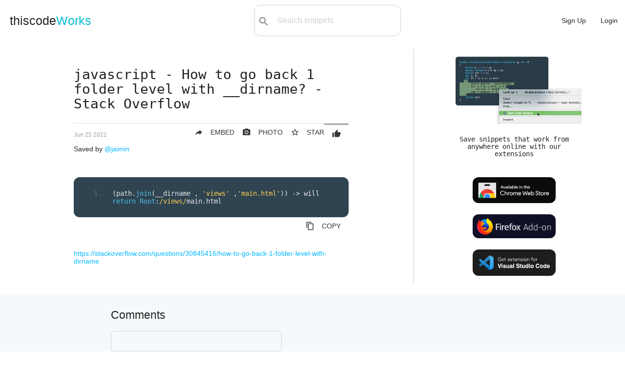

--- FILE ---
content_type: text/html; charset=utf-8
request_url: https://www.thiscodeworks.com/60d5a0dd2c8d3900140cb93b
body_size: 4505
content:
<!DOCTYPE html>
<html>

<head>
    <title>javascript - How to go back 1 folder level with __dirname? - Stack Overflow | thiscodeWorks</title>

    <!--Import Google Icon Font-->
    <link href="https://fonts.googleapis.com/icon?family=Material+Icons" rel="stylesheet">
    <!--Let browser know website is optimized for mobile-->
    <meta name="viewport" content="width=device-width, initial-scale=1.0" />
    <meta name="theme-color" content="#00BCD4"/>
    <link rel="apple-touch-icon" href="/images/icons-192.png">
    <meta name="description"
        content="Save code snippets in the cloud & organize them into collections. Using our Chrome & VS Code extensions you can save code snippets online with just one-click!">
    <meta name="keywords" 
        content="code snippets, javascript, python, java, learn to code" >
    <meta charset="UTF-8">

    <!-- Compiled and minified CSS -->
    <link rel="stylesheet" href="https://cdnjs.cloudflare.com/ajax/libs/materialize/1.0.0-rc.2/css/materialize.min.css">
    <link rel='stylesheet' href='/stylesheets/style.css' />
    <link rel="manifest" href="/pwa/manifest.webmanifest">
    <script src="https://code.jquery.com/jquery-3.3.1.js"
        integrity="sha256-2Kok7MbOyxpgUVvAk/HJ2jigOSYS2auK4Pfzbm7uH60=" crossorigin="anonymous"></script>
    <!-- Google tag (gtag.js) -->
    <script async src="https://www.googletagmanager.com/gtag/js?id=G-RGZZH9NJ9N"></script>
    <script>
    window.dataLayer = window.dataLayer || [];
    function gtag(){dataLayer.push(arguments);}
    gtag('js', new Date());

    gtag('config', 'G-RGZZH9NJ9N');
    </script>

</head>

<body
>
     
    <ul id="dropdown1" class="dropdown-content" style="min-width: 140px;">
        <li><a href="/new"><i class="material-icons left hide-on-small-only">code</i>Snippet</a></li>
        <li class="divider"></li>
        <li><a href="/newlink"><i class="material-icons left hide-on-small-only">link</i>Link</a></li>
    </ul>

    <ul id="dropdown2" class="dropdown-content" style="min-width: 210px;">
                <li class="hide-on-med-and-up"><a href="/user/dashboard">Dashboard</a></li>
        <li class="divider"></li>
                        <li class="hide-on-med-and-up"><a href="/snippets">Explore</a></li>
        <li class="divider"></li>
        <li><a href="/user/"><i
                    class="material-icons left hide-on-small-only">person_outline</i>Profile</a></li>
        <li class="divider"></li>
                <li><a href="/darkmode"><i
                    class="material-icons left hide-on-small-only">brightness_2</i>Dark mode</a></li>
        <li class="divider"></li>
        <li><a href="/user/settings"><i
                    class="material-icons left hide-on-small-only">settings</i>Settings</a></li>
        <li class="divider"></li>
            <li><a href="#messageus" class="modal-trigger"><i
                    class="material-icons left hide-on-small-only">message</i>Contact support</a></li>
        <li class="divider"></li>
        <li><a href="/logout"><i class="material-icons left hide-on-small-only">exit_to_app</i>Logout</a></li>
    </ul>

    <nav class="nav-extended">
        <div class="nav-wrapper">
            <a href="/" class="logo-size">thiscode<span>Works</a>
            <div id="search-bar" class="valign-wrapper hide-on-small-only" style="max-width: 300px;">
                <button type="submit" id="searchBtn"><i class="material-icons">search</i></button>
                <select id="search-options">
                    <option value="all" selected>All:</option>
                    <option value="code">Code:</option>
                    <option value="title">Title:</option>
                    <option value="tags">Tag:</option>
                </select>
                <input type="text" id="search-query" placeholder="Search snippets">
            </div>
            <ul id="nav-mobile" class="right">
                <li class="hide-on-med-and-up searchicon"><a href="#"><i class="material-icons left">search</i></a></li>
                <li><a href="/signup">Sign Up</a></li>
                <li><a href="/login">Login</a></li>
            </ul>
        </div>
    </nav>
     
    <main class="singlepost" id="snippets">
    <div class="row" style="margin: 0 20px;">
        <div class="col m8 s12 sideborder">
    <div class="main-content container">
        <h1 id="post-title">javascript - How to go back 1 folder level with __dirname? - Stack Overflow</h1>
        <div class="divider"></div>
                <div class="voting-section right">
            <form action="/p/vote/60d5a0dd2c8d3900140cb93b" method="post">
                <button type="submit" class="btn-flat"
                    ><i
                        class="material-icons left" style="margin:0;">thumb_up</i>
                    </button>

            </form>
        </div>
        <form action="/60d5a0dd2c8d3900140cb93b/save" method="post">
            <textarea id="bookmarks" name="bookmarks" class="source-display">60d5a0dd2c8d3900140cb93b</textarea>
            <button type="submit" class="btn-flat right" title="Star snippet" style="padding-right:0px;"
                onclick="M.toast({html: 'Starred! View in dashboard'})"><i
                    class="material-icons left">star_border</i><span class="hide-on-mobile">STAR</span></button>

        </form>

        <div>
                           <a class="btn-flat right" href="/p/img/60d5a0dd2c8d3900140cb93b" target="_blank" style="padding-right:0px;"
                    title="Get Image"><i class="material-icons shareBtn left">photo_camera
</i><span class="hide-on-mobile">PHOTO</a>
    <a class="btn-flat right modal-trigger" href="#shareModal" id="shareBtn" style="padding-right:0px;"
                    title="Share or Embed"><i class="material-icons left shareBtn">reply</i><span class="hide-on-mobile">EMBED</a>
        </div>

        <p><span style="font-size:12px;" class="grey-text date-stamp">Fri Jun 25 2021 09:24:45 GMT+0000 (Coordinated Universal Time)</span></p>

        <p>Saved by
            <a href="/user/jaimin">@jaimin</a>
        </p>

        <div style="margin: 50px 0;">
            <div class="embedded-code">
                <pre class="prettyprint fs-exclude linenums tw-ta" id="code-snippet" style="padding: 25px;"
                    data-tooltip="Click to copy">(path.join(__dirname , &#x27;views&#x27; ,&#x27;main.html&#x27;)) -&gt; will return Root:/views/main.html
</pre>
            </div>
            <a class="btn-flat right" title="Copy to Clipboard" onclick="copyToClipboard()" id="copy-code"><i
                    class="material-icons left">content_copy</i>COPY</a>
        </div>


        </br>

        <a target="_blank" href="https://stackoverflow.com/questions/30845416/how-to-go-back-1-folder-level-with-dirname">https://stackoverflow.com/questions/30845416/how-to-go-back-1-folder-level-with-dirname</a>
    </div>
  
        </div>
        <div class="col m4 s12" id="extensions-ad">
        <div class="center container" style="margin-bottom: 25px;">
                  <video autoplay loop muted playsinline src="/images/index-demo.mov"
                style="width: 100%; max-width: 650px;"></video>
                        <h4 style="margin-bottom: 30px; font-size: 1em;">Save snippets that work from anywhere online with our extensions</h4>
                <div>
                <a href="/extension/chrome"><img src="/images/get-on-chrome.png" alt="Available in the Chrome Web Store" class="ext-btn" style="width: 100%; max-width: 170px;height: auto;"></a>
                        <a href="/extension/firefox"><img src="/images/get-on-firefox.png" class="ext-btn" alt="Get Firefox Add-on" style="width: 100%; max-width: 170px;height: auto;"></a>
                <a href="/extension/vscode"><img src="/images/save-snippets-vs-code.png" class="ext-btn" width="250"
                        height="78.76" alt="Get VS Code extension" style="width: 100%; max-width: 170px;height: auto;"></a>
                </div>
    </div>
        </div>
    </div>
     <div class="comments">
        <div class="container">
            <h5 class="title">Comments</h5>
            <form action="/60d5a0dd2c8d3900140cb93b/new-comment" method="post" id="new-comment">
                <textarea id="textarea1" name="text" class="materialize-textarea"></textarea>
                <div>
                    <button class="waves-effect waves-light btn-small"
                         type="submit"><i
                            class="material-icons left">comment</i>Add
                        comment</button>
                </div>
                </form>
        </div>
    </div>

  
<div id="more">
            <div class="container">
        <h5 style="padding: 0 30px;">More like this</h5>
            </div>
      <div class="row" id="boardsHere">
            <div class="code-cards boards">
                <div class="card">
                    <div class="card-title center">
                        <a href="/boards/60cc988c793bcb001464ef32" >
                        <h4>NodeJS</h4></a>
                                    <a href="/user/jaimin">@jaimin</a>                     </div>
                    <div class="card-content">
                        <div class="collection yellowtext">
                            <a href="/60d05d2f61794f001441cd07" class="collection-item">JavaScript (Node.js) : app.set(&#x27;port&#x27;, port); ^ TypeError: app.set is not a function - Stack Overflow</a>
                            <a href="/60d05d7e61794f001441cd08" class="collection-item">javascript - app.set(&#x27;port&#x27;, port) &#x27;TypeError: undefined is not a function&#x27;. Beginner, need ideas - Stack Overflow</a>
                            <a href="/60d17761813ba70014d59072" class="collection-item">Environment variables in Node.js. The Right way! </a>
                            <a href="/60d17949813ba70014d59073" class="collection-item">Environment variables in Node.js. The Right way! - DEV Community</a>
                            <a href="/60d17a72813ba70014d59075" class="collection-item">[nodemon] app crashed - waiting for file changes before starting... - Google Search</a>
                            <a href="/60d17c07813ba70014d59076" class="collection-item">mevn-stack/package.json at master · aturingmachine/mevn-stack</a>
                            <a href="/60d5a0982c8d3900140cb93a" class="collection-item">javascript - How to go back 1 folder level with __dirname? - Stack Overflow</a>
                            <a href="/60d5a0dd2c8d3900140cb93b" class="collection-item">javascript - How to go back 1 folder level with __dirname? - Stack Overflow</a>
                            <a href="/60dc41f202cfd10014e16c1b" class="collection-item">How to comment multiple lines in Visual Studio Code? - Stack Overflow</a>
                            <a href="/60eec24b0260ef0014f0d638" class="collection-item">html - Why am I seeing a 404 (Not Found) error failed to load favicon.ico when not using this? - Stack Overflow</a>
                            <a href="/60f010402c7bd900147c1380" class="collection-item">node.js - How to redirect 404 errors to a page in ExpressJS? - Stack Overflow</a>
                            <a href="/60f90548c3877d0014e395c3" class="collection-item">Solved! Mongoose Unique Index Not Working - DEV Community 👩‍💻👨‍💻</a>
                            <a href="/6409a11bf519e70013fd033f" class="collection-item">Node.js + Express - How to log the request body and response body - Stack Overflow</a>

                        </div>
                    </div>
                </div>
                <div class="card">
                    <div class="card-title center">
                        <a href="/boards/60cc98a2793bcb001464ef33" >
                        <h4>Javascript</h4></a>
                                    <a href="/user/jaimin">@jaimin</a>                     </div>
                    <div class="card-content">
                        <div class="collection yellowtext">
                            <a href="/60d5a0dd2c8d3900140cb93b" class="collection-item">javascript - How to go back 1 folder level with __dirname? - Stack Overflow</a>
                            <a href="/60dc41f202cfd10014e16c1b" class="collection-item">How to comment multiple lines in Visual Studio Code? - Stack Overflow</a>
                            <a href="/60eec24b0260ef0014f0d638" class="collection-item">html - Why am I seeing a 404 (Not Found) error failed to load favicon.ico when not using this? - Stack Overflow</a>
                            <a href="/63bff9e25c40770015e2553d" class="collection-item">Updating Enum Values in PostgreSQL - The Safe and Easy Way</a>

                        </div>
                    </div>
                </div>
            </div>
        </div>
        <div class="center">
    <a class="grey-text" href="/snippets"><h5>Browse more snippets >></h5></a>

        </div>
</div>

    <div id="shareModal" class="modal">
        <div class="modal-content">
                        <a href="#!" class="modal-close btn-flat right"><i class="material-icons">close</i></a>
            <h5><strong>Embed code snippet</strong></h5>
                      <p class="grey-text text-darken-1">Copy this HTML code:</p>
            <textarea id="embed-input" class="input-box">Loading...</textarea>
            <p class="grey-text text-darken-1">Preview:</p>
            <div id="embed-parent"><iframe src="https://www.thiscodeworks.com/embed/60d5a0dd2c8d3900140cb93b" style="width:100%;" frameborder="0"></iframe></div>
            <p><a href="https://mishkaorakzai.medium.com/how-to-embed-code-snippets-on-medium-wordpress-more-efaf3280f579" target="_blank" class="grey-text text-darken-1" style="text-decoration: underline;"><i class="material-icons left">open_in_new</i>Instructions on embedding in Medium</a></p>


        </div>
    </div>
</main>

<script>
    $("#textarea1").on("focus", function () {
        $('#textarea1').css("min-height", "7rem");
    });
</script>

<script>

    document.getElementById("shareBtn").addEventListener("click", function () {
        setTimeout(function () {
            var lineNums = $(".linenums li").length;
            var height = lineNums * 13 + 30 + 45+11;
            $("#embed-parent iframe").height(height);
            $("#embed-input").val($("#embed-parent").html());
        }, 1000);
    });

</script>

<script>
    //remove time stamp from edit history
    var date = document.getElementsByClassName("collapsible-header");
    if(date){
    for (i = 0; i < date.length; i++){
        var text = date[i].innerHTML;
        text = text.split(" GMT");
        date[i].innerHTML = text[0];
    }
    }
    $(document).ready(function () {
        highlightCode();
    });
</script>


    <footer class="page-footer black center-align">
        <div class="footer-nav">
            <a class="grey-text text-lighten-4" href="/about">About</a>
            -
            <a class="grey-text text-lighten-4" href="/jobs">Jobs</a>
            -
            <a class="grey-text text-lighten-4" href="/pricing">Pricing</a>
            -
            <a class="grey-text text-lighten-4" href="/extension">Extensions</a>
            -
            <a class="grey-text text-lighten-4" href="/privacypolicy">Privacy Policy</a>
            -
            <a class="grey-text text-lighten-4" href="/cookiepolicy">Cookies</a>
            -
            <a class="grey-text text-lighten-4" href="/contact">Contact</a>
        </div>
        <div class="container" style="margin-top:7px;">
            © <span id="copyright"></span> thiscodeworks.com
        </div>
    </footer>

    <script type="text/javascript" src="/javascripts/main.js"></script>
    
    <script src="https://cdnjs.cloudflare.com/ajax/libs/materialize/1.0.0-rc.2/js/materialize.min.js"></script>
    <script type="text/javascript" src="/javascripts/materialize.min.js"></script>
    <script src="https://cdn.rawgit.com/google/code-prettify/master/loader/run_prettify.js"></script>
        <script>document.getElementById('copyright').appendChild(document.createTextNode(new Date().getFullYear()))</script>

</body>

</html>

--- FILE ---
content_type: text/html; charset=utf-8
request_url: https://www.thiscodeworks.com/embed/60d5a0dd2c8d3900140cb93b
body_size: 509
content:
<!DOCTYPE html>
<html>

<head>
    <title>thiscodeWorks | thiscodeWorks</title>

    <!--Import Google Icon Font-->
    <link href="https://fonts.googleapis.com/icon?family=Material+Icons" rel="stylesheet">
    <!--Let browser know website is optimized for mobile-->
    <meta name="viewport" content="width=device-width, initial-scale=1.0" />
    <meta name="theme-color" content="#00BCD4"/>
    <link rel="apple-touch-icon" href="/images/icons-192.png">
    <meta name="description"
        content="Save code snippets in the cloud & organize them into collections. Using our Chrome & VS Code extensions you can save code snippets online with just one-click!">
    <meta name="keywords" 
        content="code snippets, javascript, python, java, learn to code" >
    <meta charset="UTF-8">

    <!-- Compiled and minified CSS -->
    <link rel="stylesheet" href="https://cdnjs.cloudflare.com/ajax/libs/materialize/1.0.0-rc.2/css/materialize.min.css">
    <link rel='stylesheet' href='/stylesheets/style.css' />

</head>

<body
>
    
    <div class="embedded-code" id="embedded-code">
    <div class="box">
        <div class="content">
                        <div class="buttons right mobile-btns" style="position: absolute; right: 0;">
                    <a href="/60d5a0dd2c8d3900140cb93b" target="_blank" title="Open snippet in new tab"
                        class="blue-grey-text text-lighten-5"><i class="material-icons tiny">open_in_new</i></a>

                    <a href="javascript:;" onclick="copyEmbedCode()" class="blue-grey-text text-lighten-5"
                        title="Copy snippet to clipboard"><i class="material-icons tiny">content_copy</i></a>
                </div>
                <div id="oembed">
                                <pre class="prettyprint tw-ta" id="code-snippet"
                style="border-radius:12px 12px 0 0; padding: 20px;">(path.join(__dirname , &#x27;views&#x27; ,&#x27;main.html&#x27;)) -&gt; will return Root:/views/main.html
</pre>
                </div>
            <footer>
                <div class="buttons right desktop-btns">
                    <a href="/60d5a0dd2c8d3900140cb93b" target="_blank" title="Open snippet in new tab"
                        class="blue-grey-text text-lighten-5"><i class="material-icons tiny">open_in_new</i> MORE</a>

                    <a href="javascript:;" onclick="copyEmbedCode()" class="blue-grey-text text-lighten-5"
                        title="Copy snippet to clipboard"><i class="material-icons tiny">content_copy</i> COPY</a>
                </div>
                <p><a href="/user/jaimin" target="_blank">@jaimin</a> at
                    <a href="/" target="_blank" class="website">thiscode<span style="color:#00BCD4">Works</span>.com</a>
                </p>
            </footer>
        </div>
    </div>
</div>

    <script type="text/javascript" src="/javascripts/main.js"></script>
    
    <script src="https://cdnjs.cloudflare.com/ajax/libs/materialize/1.0.0-rc.2/js/materialize.min.js"></script>
    <script type="text/javascript" src="/javascripts/materialize.min.js"></script>
    <script src="https://cdn.rawgit.com/google/code-prettify/master/loader/run_prettify.js"></script>
        <script>document.getElementById('copyright').appendChild(document.createTextNode(new Date().getFullYear()))</script>

</body>

</html>